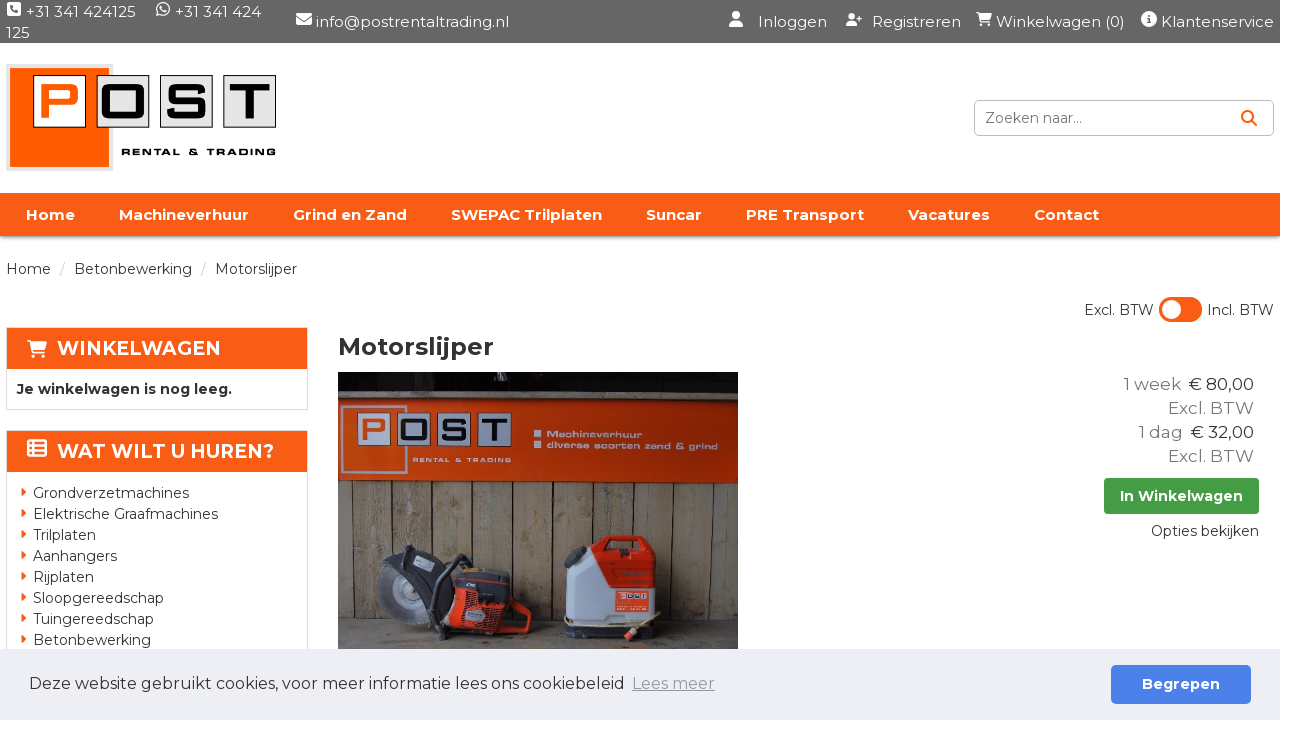

--- FILE ---
content_type: text/html; charset=utf-8
request_url: https://www.postrentaltrading.nl/motorslijper/
body_size: 16342
content:

<!DOCTYPE html>
<html lang="nl-NL">
<head>
    
                <!-- Google Tag Manager -->
                <script>(function(w,d,s,l,i){w[l]=w[l]||[];w[l].push({'gtm.start':
                new Date().getTime(),eventType:'gtm.js'});var f=d.getElementsByTagName(s)[0],
                j=d.createElement(s),dl=l!='dataLayer'?'&l='+l:'';j.async=true;j.src=
                'https://www.googletagmanager.com/gtm.js?id='+i+dl;f.parentNode.insertBefore(j,f);
                })(window,document,'script','dataLayer','GTM-56HKN72');</script>
                <!-- End Google Tag Manager -->
    
        <!--
        Powered by Rentpro - Rentpro helpt verhuurbedrijven met het opzetten en optimaliseren van succesvolle webwinkels. Het enige webwinkel pakket dat zich 100% richt op verhuurbedrijven.

        Meer weten? https://www.rentpro.nl

        Rentpro BV
        Industrieweg Oost 21
        6662 NE Elst (Gelderland)

        Bel ons:            024-3592594
        Stuur een email:    michael@rentpro.nl
        -->
    <meta charset="utf-8" />
    <meta name='viewport' content='width=device-width, maximum-scale=5.0, minimum-scale=1.0, initial-scale=1.0' />
    <meta name="referrer" content="no-referrer-when-downgrade">
            <title>Motorslijper Online Huren | Post Rental | Machineverhuur</title>

    
    <link href="/favicon.ico" rel="shortcut icon" type="image/x-icon" />
            <meta name="description" content="Motorslijper te huur met zijn door slijp capaciteiten tot 12,5 cm het stuk gereedschap voor elke stratenmaker die tegels of banden op maat moet maken. De bandenzaag te gebruiken samen met de waterdruk tank. Zo kan er stofloos gezaagd worden. " />

    
    <link href="/bundles/css?v=evjH4-KWc2IgIYQAOVPUIszQeXSSAbc7q70cu0yMx5Y1" rel="stylesheet"/>

    <script src="/bundles/modernizr?v=8R7xM-nhh0JS_2m8JnGPueoRmbg_rhRqXSi5KzS7duM1"></script>


        <script src="https://ajax.googleapis.com/ajax/libs/jquery/1.7.1/jquery.min.js"></script>

        <script src="https://ajax.googleapis.com/ajax/libs/jquery/3.2.1/jquery.min.js"></script>

        <script src="/Content/datepicker/js/jquery-ui-1.12.1.custom.min.js"></script>
        <link href="/Content/datepicker/css/ui-lightness/jquery-ui-1.12.1.custom.min.css" rel="stylesheet" />

        <script src="/Content/js/Datepicker.js?2"></script>

        <script src="/Company/_Template/js/main.js"></script>

        <script src="/Scripts/jquery.validate.min.js"></script>
        <script src="/Scripts/jquery.validate.unobtrusive.min.js"></script>
        <script src="/Scripts/jquery.unobtrusive-ajax.min.js"></script>

        <script src="/Content/lightbox/js/jquery.smooth-scroll.min.js"></script>



<meta name="google-site-verification" content="YXIFkrVEHBj9_HDFbFOf388BDjIz30bAx4wvzGsy_lY" /><link rel="preconnect" href="https://fonts.googleapis.com"><link rel="preconnect" href="https://fonts.gstatic.com" crossorigin><link href="https://fonts.googleapis.com/css2?family=Montserrat:ital,wght@0,100..900;1,100..900&display=swap" rel="stylesheet">






    <link rel="canonical" href="https://www.postrentaltrading.nl/motorslijper/" />
    <meta property="og:url" content="https://www.postrentaltrading.nl/product/125/motorslijper">
    <meta property="og:type" content="product" />
    <meta property="og:title" content="Motorslijper Online Huren | Post Rental | Machineverhuur" />
    <meta property="og:description" content="Motorslijper te huur met zijn door slijp capaciteiten tot 12,5 cm het stuk gereedschap voor elke stratenmaker die tegels of banden op maat moet maken. De bandenzaag te gebruiken samen met de waterdruk tank. Zo kan er stofloos gezaagd worden. " />
        <meta property="og:image" content="https://www.postrentaltrading.nl/Company/_Template/Pictures/Products/600x600/Motorslijper%20waterdruktank.jpg" />
    <meta property="og:site_name" content="www.postrentaltrading.nl">
    <meta property="article:author" content="Post Rental &amp; Trading">
    <meta property="twitter:card" content="summary_large_image">
    <link rel="stylesheet" href="/Content/lightbox/css/lightbox.min.css" type="text/css" media="screen" />
            <!-- Global site tag (gtag.js) - Google Analytics --><script async src="https://www.googletagmanager.com/gtag/js?id=UA-43782861-1"></script><script>  window.dataLayer = window.dataLayer || [];  function gtag(){dataLayer.push(arguments);}  gtag('js', new Date());  gtag('config', 'UA-43782861-1');</script>
    


        <script src="/Company/_Template/js/cookieconsent.min.js"></script>
        <script>
            window.addEventListener("load", function () {
            window.cookieconsent.initialise({
                "palette": {
                    "popup": {
                        "background": "#edeff5",
                            "text": "#838391"
                        },
                        "button": {
                        "background": "#4b81e8"
                        }
                },
                    "theme": "classic",
                    "type": "",
                "content": {
                    "message": "Deze website gebruikt cookies, voor meer informatie lees ons cookiebeleid",
                        "allow": "Accepteren",
                        "deny": "Weigeren",
                        "dismiss": "Begrepen",
                        "link": "Lees meer",
                        "href": "/content/index/cookies"
                    }
            })
            });
        </script>

</head>

<body class="nay-home">
    <div class="rp__wrap">
        

<script>$(function() {    $("#calculateButton").on( "click", function() {      calculate();    });});function calculate() {  var x = document.getElementById("lengthInput").value;  var y = document.getElementById("widthInput").value;  var z = document.getElementById("depthInput").value;  var xfloat = parseFloat(x);  var yfloat = parseFloat(y);  var zfloat = parseFloat(z);  if(!isNaN(xfloat) && !isNaN(yfloat) && !isNaN(zfloat)) {  	var result = xfloat * yfloat * zfloat;    var textResult = "U heeft " + result + " m³ nodig";    var el = document.getElementById("calculateResult").innerHTML = textResult;  } else {  	var el = document.getElementById("calculateResult").innerHTML = "U heeft ongeldige waardes ingevuld.";  }}</script>




        
                    <!-- Google Tag Manager (noscript) -->
                    <noscript><iframe src="https://www.googletagmanager.com/ns.html?id=GTM-56HKN72"
                    height="0" width="0" style="display:none;visibility:hidden"></iframe></noscript>
                    <!-- End Google Tag Manager (noscript) -->
        <text></text>
                                                    <div id="tripleBarHeader">
                

    <script>
        $(document).ready(function () {
            var scrollTop = 0;
            $(window).scroll(function () {
                scrollTop = $(window).scrollTop();
                $('.counter').html(scrollTop);
                if (scrollTop >= 300) {
                    $('.tbh-navBar-mobile').addClass('tbh-navBar-mobile-scrolled');
                    $('#accountManagementPopup').addClass('accountManagementPopup-scrolled');

                }
                else if (scrollTop < 5) {
                    $('.tbh-navBar-mobile').removeClass('tbh-navBar-mobile-scrolled');
                    $('#accountManagementPopup').removeClass('accountManagementPopup-scrolled');
                }
            });

        });
    </script>
    <div class="tripleBarHeader-content">
        <div class="tbh-topBar">
            <div class="container d-flex align-items-center">
                <div class="tbh-CompanyPhoneContainer">
                        <a class="tbh-phonenumber" href="tel:31341424125"><i class="fa-solid fa-square-phone bi bi-telephone lni lni-phone" aria-hidden="true"></i>&nbsp;+31 341 424125</a>
                                            <a class="tbh-whatsapp" href="https://wa.me/31341424125&text=Hallo%20ik%20heb%20een%20vraag."><i class="fa-brands fa-whatsapp bi bi-whatsapp lni lni-whatsapp" aria-hidden="true"></i>&nbsp;+31 341 424 125</a>
                </div>
                <div class="tbh-CompanyMailContainer ">
                        <div class="tbh-mail">
                            <i class="fa-solid fa-envelope bi bi-send lni lni-envelope" style="margin-left:10px;" aria-hidden="true"></i><a href="mailto:info@postrentaltrading.nl"> info@postrentaltrading.nl</a>
                        </div>
                </div>


                <div class="tbh-loginAccount">
                    <a href="/account/login"><i class="fa-solid fa-user bi bi-person lni lni-user" aria-hidden="true"></i> <span>Inloggen</span></a>
                    <a href="/account/register"><i class='fa-solid fa-user-plus bi bi-person-plus lni lni-user' aria-hidden='true'></i>Registreren</a>
                </div>
                <div class="tbh-shopcart">

                    <a class="tbh-shopcart-link" href="/shoppingcart/shopcart" style="text-decoration: none;">
                        <i class="fa-solid fa-shopping-cart " aria-hidden="true"></i>
                        Winkelwagen (0)
                    </a>

                </div>
                    <div class="tbh-CustomerService">
                        <i class="fa-solid fa-info-circle bi bi-info-circle lni lni-information" aria-hidden="true"></i>
                        <a href="/klantenservice">Klantenservice</a>
                    </div>
            </div>
        </div>
    </div>
    <div class="tbh-middleBar" style="">
        <div class="container d-flex align-items-center flex-column flex-lg-row">
            <div class="tbh-logo-container ">
                <a href="/" aria-label="naar homepage">
                    <picture><source srcset="/Company/_Template/imagesWebP/logo (1).webp" type="image/webp"
><img src="/Company/_Template/images/logo (1).png"
 alt="Post Rental & Trading Logo" class="tbh-logo"></picture>

                </a>
            </div>


            <div class="tbh-searchbar">
<form action="/search?SearchOrderBy=Relevance" class="d-flex align-items-center" method="post">                    <input type="search" name="SearchString" class="tbh-searchfield" aria-label="zoekbalk" placeholder="Zoeken naar..." onblur="this.placeholder = 'Zoeken naar...'" onfocus="this.placeholder = ''" />
                    <button type="submit" class="btn tbh-searchfieldsubmit" aria-label="Zoeken"><i class="fa-solid fa-magnifying-glass bi bi-search lni lni-search-alt" aria-hidden="true"></i></button>
</form>            </div>
        </div>
    </div>
    <div class="tbh-navBar">
        <div class="container">
            <ul class="tbh-nav-items">
                        <li><a href="https://www.postrentaltrading.nl/">Home</a></li>
                        <li><a href="/machineverhuur/">Machineverhuur</a></li>
                        <li><a href="/grind-zand/">Grind en Zand</a></li>
                        <li><a href="/swepac-trilplaat/">SWEPAC Trilplaten</a></li>
                        <li><a href="/suncar-elektrische-machines/">Suncar</a></li>
                        <li><a href="/pre-transport/">PRE Transport</a></li>
                        <li><a href="/vacatures/">Vacatures</a></li>
                        <li><a href="/contact">Contact</a></li>
            </ul>

        </div>
    </div>
    <div class="tbh-navBar-mobile">
        <div class="container">
            <a class="tbh-shopcart-link-mobile" href="/shoppingcart/shopcart" style="text-decoration: none;">
                <i class="fa-solid fa-shopping-cart " aria-hidden="true"></i>
                Winkelwagen (0)
            </a>
            <div style="position:relative;">
                <a href="#" class="col-sm-2  col-xs-2  bc-account" onclick="toggleAccountManagementPopup()" aria-label="account">
                    <i class="fa-solid fa-user bi bi-person lni lni-user tbh-accountButton" aria-hidden="true"></i>
                </a>
            </div>
            <div id="accountManagementPopup" style="display: none;">
                <a href="/account/login"><i class="fa-solid fa-user bi bi-person lni lni-user" aria-hidden="true"></i> <span style="margin-bottom:5px;display: inline-block;">Inloggen</span></a><br />
                <a href="/account/register"><span><i class='fa-solid fa-user-plus bi bi-person-plus lni lni-user' aria-hidden='true'></i>Registreren</span></a>
            </div>

            <div class="MobileContainer hidden-sm hidden-md hidden-lg">
                <div class="HamburgerMenuCross col-xs-2" id="collapseHide">
                    <i class="fa-solid fa-bars bi bi-list lni lni-menu" aria-hidden="true"></i>
                </div>
            </div>
        </div>
    </div>
    <div class="navbar-collapse collapse" style="clear: both; display:none!important;">
        <button class="flx" type="button" id="collapseHider" aria-label="sluiten" style="border: 2px solid #868585; background-color: transparent;position: absolute;right: 20px; top:20px;"><i class="fa-solid fa-times  bi bi-x-lg lni lni-close" style="width: 24px; height: 24px; color:#868585" aria-hidden="true"></i></button>
        <ul class="nav navbar-nav" style="margin-top: 45px">
                    <li><a href="https://www.postrentaltrading.nl/">Home</a></li>
                    <li><a href="/machineverhuur/">Machineverhuur</a></li>
                    <li><a href="/grind-zand/">Grind en Zand</a></li>
                    <li><a href="/swepac-trilplaat/">SWEPAC Trilplaten</a></li>
                    <li><a href="/suncar-elektrische-machines/">Suncar</a></li>
                    <li><a href="/pre-transport/">PRE Transport</a></li>
                    <li><a href="/vacatures/">Vacatures</a></li>
                    <li><a href="/contact">Contact</a></li>
        </ul>
    </div>
    <div style="clear:both;"></div>
    <script>
        function toggleAccountManagementPopup() {
            var x = document.getElementById("accountManagementPopup");
            if (x.style.display === "none") {
                x.style.display = "block";
            } else {
                x.style.display = "none";
            }
        }
    </script>



            </div>
                                                                                                                                                                                    <div id="page_content" class="page_content " style=" ">
                <div class="container ">

                        <div class="col-xs-12 px-0">
                            <div class="row">
        <ul class="breadcrumb col-xs-12 mx-0 my-2">
                            <li><a href="/">Home</a></li>
                                <li><a href="/betonbewerking/">Betonbewerking</a></li>
                        <li>Motorslijper</li>

        </ul>

                                        <div id="VATSwitch" class="col-xs-12">

    <div class="d-flex align-items-center justify-content-end">
        <span class="ToggleOff">Excl. BTW </span>
        <label class="switch m-2">
            <input type="checkbox" id="ShowVAT" >
            <span class="slider round"></span>
        </label>
        <span class="ToggleOn">Incl. BTW </span>
    </div>

                                        </div>
                            </div>
                        </div>



                            <aside class="col-lg-3 col-md-3 col-sm-12 pl-md-0 SideBarProductPage" style="clear: both;">
                                <div id="shopcartsummary" class="hidden-xs hidden-sm" style="margin-bottom:20px;">
                                    <div>
                                        
        <section class="shopcartSummaryv2">
            <div class="shopcartHeaderLeftMenu">
                <i class="fa-solid fa-shopping-cart bi bi-basket3 shoppingCartIcon" aria-hidden="true"></i>
                <div class="shopcartHeader">
                    <div class="cartTitle">
                        <a class="Headerlink" href="/shoppingcart/shopcart">Winkelwagen</a>
                    </div>
                </div>
            </div>
                    <div class="shopcartEmpty"><b>Je winkelwagen is nog leeg.</b></div>
        </section>

                                    </div>
                                    <div style="clear:both;"></div>
                                </div>

                                    <span id="categorymenu">

    <div class="shopcartcategories CategoryIndexList">
        <button id="toggleCatMenu" data-toggle="collapse" data-target="#category-collapse" class="CollapseCategories hidden-md hidden-lg">Bekijk Categorie&#235;n<i class="fa-solid fa-caret-down bi bi-caret-down-fill lni lni-chevron-down" style="float: right; color:#ccc; transition: transform 1s;" id="arrowToggleCatMenu"></i></button>

        <div id="category-collapse" class="collapse collapse-md">
                <div class="CategoryMenuHeader">
                        <a class="Headerlink" href=/>
                            <i class="fa-solid fa-list-alt bi bi-card-list lni lni-list leftMenulistItemIcon"></i>Wat wilt u huren?
                        </a>

                </div>
                            <ul class="CategoryMenu">
                        <li class="hasChildren ">
                            <span>
                                    <i class="fa-solid fa-caret-right bi bi-caret-right-fill lni lni-chevron-right MenuOutlines" aria-hidden="true"></i>
                                <a href="/grondverzetmachines/" class="novis">Grondverzetmachines</a>
                            </span>
                        </li>
                        <li class="">
                            <span>
                                    <i class="fa-solid fa-caret-right bi bi-caret-right-fill lni lni-chevron-right MenuOutlines" aria-hidden="true"></i>
                                <a href="/grondverzetmachines/elektrische-graafmachines/" class="novis">Elektrische Graafmachines</a>
                            </span>
                        </li>
                        <li class="">
                            <span>
                                    <i class="fa-solid fa-caret-right bi bi-caret-right-fill lni lni-chevron-right MenuOutlines" aria-hidden="true"></i>
                                <a href="/trilplaten/" class="novis">Trilplaten</a>
                            </span>
                        </li>
                        <li class="">
                            <span>
                                    <i class="fa-solid fa-caret-right bi bi-caret-right-fill lni lni-chevron-right MenuOutlines" aria-hidden="true"></i>
                                <a href="/aanhangers/" class="novis">Aanhangers</a>
                            </span>
                        </li>
                        <li class="">
                            <span>
                                    <i class="fa-solid fa-caret-right bi bi-caret-right-fill lni lni-chevron-right MenuOutlines" aria-hidden="true"></i>
                                <a href="/rijplaten/" class="novis">Rijplaten</a>
                            </span>
                        </li>
                        <li class="">
                            <span>
                                    <i class="fa-solid fa-caret-right bi bi-caret-right-fill lni lni-chevron-right MenuOutlines" aria-hidden="true"></i>
                                <a href="/sloopgereedschap/" class="novis">Sloopgereedschap</a>
                            </span>
                        </li>
                        <li class="">
                            <span>
                                    <i class="fa-solid fa-caret-right bi bi-caret-right-fill lni lni-chevron-right MenuOutlines" aria-hidden="true"></i>
                                <a href="/tuingereedschap/" class="novis">Tuingereedschap</a>
                            </span>
                        </li>
                        <li class="">
                            <span>
                                    <i class="fa-solid fa-caret-right bi bi-caret-right-fill lni lni-chevron-right MenuOutlines" aria-hidden="true"></i>
                                <a href="/betonbewerking/" class="novis">Betonbewerking</a>
                            </span>
                        </li>
                        <li class="">
                            <span>
                                    <i class="fa-solid fa-caret-right bi bi-caret-right-fill lni lni-chevron-right MenuOutlines" aria-hidden="true"></i>
                                <a href="/hoogwerkers/" class="novis">Hoogwerkers</a>
                            </span>
                        </li>
                        <li class="">
                            <span>
                                    <i class="fa-solid fa-caret-right bi bi-caret-right-fill lni lni-chevron-right MenuOutlines" aria-hidden="true"></i>
                                <a href="/stroomvoorzieningen/" class="novis">Stroomvoorzieningen</a>
                            </span>
                        </li>
                        <li class="">
                            <span>
                                    <i class="fa-solid fa-caret-right bi bi-caret-right-fill lni lni-chevron-right MenuOutlines" aria-hidden="true"></i>
                                <a href="/bouwplaatsinrichting/" class="novis">Bouwplaatsinrichting</a>
                            </span>
                        </li>
                        <li class="">
                            <span>
                                    <i class="fa-solid fa-caret-right bi bi-caret-right-fill lni lni-chevron-right MenuOutlines" aria-hidden="true"></i>
                                <a href="/reinigingsappratuur/" class="novis">Reinigingsapparatuur</a>
                            </span>
                        </li>
                        <li class="">
                            <span>
                                    <i class="fa-solid fa-caret-right bi bi-caret-right-fill lni lni-chevron-right MenuOutlines" aria-hidden="true"></i>
                                <a href="/verwarmen/" class="novis">Verwarmen</a>
                            </span>
                        </li>
                        <li class="">
                            <span>
                                    <i class="fa-solid fa-caret-right bi bi-caret-right-fill lni lni-chevron-right MenuOutlines" aria-hidden="true"></i>
                                <a href="/trilwalsen/" class="novis">Walsen</a>
                            </span>
                        </li>
                        <li class="">
                            <span>
                                    <i class="fa-solid fa-caret-right bi bi-caret-right-fill lni lni-chevron-right MenuOutlines" aria-hidden="true"></i>
                                <a href="/recycling/" class="novis">Recycling</a>
                            </span>
                        </li>
                        <li class="">
                            <span>
                                    <i class="fa-solid fa-caret-right bi bi-caret-right-fill lni lni-chevron-right MenuOutlines" aria-hidden="true"></i>
                                <a href="/trailers/" class="novis">Trailers</a>
                            </span>
                        </li>
                        <li class="hasChildren ">
                            <span>
                                    <i class="fa-solid fa-caret-right bi bi-caret-right-fill lni lni-chevron-right MenuOutlines" aria-hidden="true"></i>
                                <a href="/grind-zand/" class="novis">Grind &amp; Zand Kopen</a>
                            </span>
                        </li>
                        <li class="">
                            <span>
                                    <i class="fa-solid fa-caret-right bi bi-caret-right-fill lni lni-chevron-right MenuOutlines" aria-hidden="true"></i>
                                <a href="/suncar-elektrische-machines/" class="novis">Suncar Elektrische Machines</a>
                            </span>
                        </li>
                        <li class="hasChildren ">
                            <span>
                                    <i class="fa-solid fa-caret-right bi bi-caret-right-fill lni lni-chevron-right MenuOutlines" aria-hidden="true"></i>
                                <a href="/swepac-trilplaat/" class="novis">SWEPAC Trilplaten</a>
                            </span>
                        </li>
                        <li class="">
                            <span>
                                    <i class="fa-solid fa-caret-right bi bi-caret-right-fill lni lni-chevron-right MenuOutlines" aria-hidden="true"></i>
                                <a href="/shop/" class="novis">Shop</a>
                            </span>
                        </li>
                </ul>
        </div>
    </div>
    <script>
        $("#toggleCatMenu").click(function () {
            $("#arrowToggleCatMenu").toggleClass("rotate180");
        });
    </script>

                                    </span>

                            </aside>
                            <div class="" style="text-align: center;">
                                <div id="modal-loader" class="modal-loader" style="margin-top:30px; display:none;">
                                    <i class="fa-solid fa-spinner bi bi-arrow-clockwise lni lni-spinner loading" aria-hidden="true"></i>
                                    <span>Een moment geduld...</span>
                                </div>
                            </div>
                            <main id="mainContent" class="mainContent col-lg-9 col-md-9 col-sm-12 col-xs-12 pr-md-0">
                                


<script>
                        window.dataLayer = window.dataLayer || [];
                        window.dataLayer.push({ecommerce: null });
                        window.dataLayer.push({
                          "event": "view_item",
                          "ecommerce": {"currency":"EUR","value":"32.00","items":[{"item_id":"125","item_name":"Motorslijper","currency":"EUR","item_category":"Betonbewerking","price":"32.00"}]}});
                    </script>
    <script type="application/ld+json">
        {"@context":"https://schema.org/","@type":"Product","name":"Motorslijper","image":"https://www.postrentaltrading.nl/Company/_Template/Pictures/Products/600x600/Motorslijper waterdruktank.jpg","sku":"-","description":"Motorslijper te huur met zijn door slijp capaciteiten tot 12,5 cm het stuk gereedschap voor elke stratenmaker die tegels of banden op maat moet maken. De bandenzaag te gebruiken samen met de waterdruk tank. Zo kan er stofloos gezaagd worden. ","mpn":"125","brand":null,"review":null,"aggregateRating":null,"offers":{"@type":"Offer","url":"https://www.postrentaltrading.nl/motorslijper/","priceCurrency":"EUR","price":"32.00","priceValidUntil":"2027-01-22","itemCondition":"UsedCondition","availability":"https://schema.org/InStock","seller":{"@type":"Organization","name":""}},"FAQPageMicroData":null}
    </script>
    <script type="text/javascript">
        function updateProductSetQuantity(newQuantity) {
            // Get all elements that are part of the product set
            var productSetItems = document.querySelectorAll('[id^="product-set-item-amount-"]');
            productSetItems.forEach(function (item) {
                var baseAmount = parseInt(item.getAttribute('data-base-amount'));
                var updatedAmount = baseAmount * newQuantity;
                item.innerHTML = updatedAmount + 'x';
            });
        }
    </script>


<article class="rp__product">
        <header class="rp__product-heading rp__page-header">
            <h1 class="prdTitel">


                Motorslijper


            </h1>
        </header>
            <div class="productDetails col-xs-12 pl-0 px-xs-0">
            <div class="row">
                            <div class="col-xs-12 col-sm-8">
                <div id="rpCarousel" class="carousel slide" data-interval="false">
                    <div class="carousel-inner" role="listbox">
                        
                            <div class="item active">
                                <a id="lightboxLink_1057" data-imageid="1057" class="lightboxLinkProductImage" href="/Company/_Template/Pictures/Products/600x600/Motorslijper waterdruktank.jpg" data-lightbox="lightbox[products]" aria-label="lightbox">
                                    <picture><source srcset="/Company/_Template/Pictures/ProductsWebP/600x600/Motorslijper waterdruktank.webp" type="image/webp"
><img src="/Company/_Template/Pictures/Products/600x600/Motorslijper waterdruktank.jpg"
 title="Motorslijper" alt="Motorslijper Machineverhuur Post Rental" class="d-block w-100 1057" onclick="openLightbox(this)" data-imageid="lightboxLink_1057" loading="lazy"></picture>

                                </a>
                            </div>
                    </div>



                    <!-- Carousel Controls -->

                </div>
                <script src="https://code.jquery.com/jquery-3.6.4.min.js"></script>
                
                <script>
                $(document).ready(function () {
    var carousel = $("#rpCarousel").carousel();

    var thumbnails = $('.carousel-indicators li');
    var thumbnailGroup = $('.carousel-indicators');

    // Fixed number of thumbnails visible at a time
    var maxVisibleThumbnails =  3;

    thumbnails.on('click', function () {
        var index = $(this).index();
        carousel.carousel(index); // Navigate to the corresponding slide when a thumbnail is clicked
    });

    // Initial update to show the first 5 thumbnails
    updateThumbnails(0);

    // Update thumbnails based on the active index
    function updateThumbnails(activeIndex) {
        // Empty the thumbnail group
        thumbnailGroup.html('');

        // Calculate the range of thumbnails to display
        var totalThumbnails = thumbnails.length;
        var startIndex = Math.max(0, activeIndex - Math.floor(maxVisibleThumbnails / 2));
        var endIndex = Math.min(totalThumbnails - 1, startIndex + maxVisibleThumbnails - 1);

        // Adjust the range if there are fewer thumbnails than the maximum visible
        if (totalThumbnails < maxVisibleThumbnails) {
            startIndex = 0;
            endIndex = totalThumbnails - 1;
        } else {
            // Ensure there are always 5 thumbnails visible
            while (endIndex - startIndex + 1 < maxVisibleThumbnails) {
                if (endIndex < totalThumbnails - 1) {
                    endIndex++;
                } else if (startIndex > 0) {
                    startIndex--;
                }
            }
        }

        // Append the visible thumbnails
        for (var i = startIndex; i <= endIndex; i++) {
            var thumbnailClone = thumbnails.eq(i).clone();
            if (i === activeIndex) {
                thumbnailClone.addClass('active');
            }
            thumbnailGroup.append(thumbnailClone);
        }
    }

    // Update thumbnails on carousel slide event
    $('#rpCarousel').on('slid.bs.carousel', function (event) {
        var activeIndex = $(event.relatedTarget).index();
        updateThumbnails(activeIndex);
    });
});

                </script>
            </div>

                <div class="col-xs-12 col-sm-4 pull-right">
                        <div class="col-xs-6 col-md-12 pull-right text-right d-flex flex-column gap-2 mb-3 p-0 prdprijslist">
                                <input type="hidden" id="productamount-125" name="productamount" value="1" />
                                            <div class="rp__product-item-price">
                                                <div>
                                <div class="productprice_2days">
                                        <span class="text-muted">1 week&nbsp;</span>
                                    <span>
                                                <span content="EUR" class="price-currency">€</span>
        <span class="productPriceMargin price-display" content="80.00">80,00</span>

                                    </span>
                                </div>
                                    <div class="productprice_vat">
                                        <span class="text-muted">Excl. BTW </span>
                                    </div>
                            </div>
                                            <div>
                            <div class="productprice_1day">
                                    <span class="text-muted">1 dag&nbsp;</span>
                                <span>
                                            <span content="EUR" class="price-currency">€</span>
        <span class="productPriceMargin price-display" content="32.00">32,00</span>

                                </span>
                            </div>
                                <div class="productprice_vat">
                                    <span class="text-muted">Excl. BTW </span>
                                </div>
                        </div>
                </div>


                        </div>
                            <div class="col-xs-12 text-right" style="padding:0;">
        <a id="winkelwagenbutton-125" class="btn btn-primary text-bold" href="javascript:addToCart(125, &#39;false&#39;);" onclick="window.dataLayer = window.dataLayer || [];                        window.dataLayer.push({ecommerce: null });                        window.dataLayer.push({                          'event': 'add_to_cart',                          'ecommerce': {'currency':'EUR','value':'32.00','items':[{'item_id':'125','item_name':'Motorslijper','currency':'EUR','item_category':'Betonbewerking','price':'32.00'}]}});;">In Winkelwagen</a>
                            </div>
                                                <div class="col-xs-12" style="text-align: right;padding: 0;margin-top:10px;">
            <span style="display: block;line-height: 15px;">
                <a href="#options" class="prdctoptions">
                    Opties bekijken
                </a>
            </span>
        </div>
                </div>
            </div>

            <div class="productInfo product-property col-lg-12 col-xs-12 col-sm-12" style="padding:0">
                <div class="display-label">
                    <p style="color:#ffffff">Producteigenschappen</p>
                </div>
                <div class="product-properties">
                        <div class="col-xs-12">
                                    <div class="col-lg-12 col-md-12 col-sm-12 col-xs-12">
                                        <div class="col-xs-6 ProductPropertyName ProductPropertyNamev2">
                                            Gewicht
                                        </div>

                                        <div class="col-xs-6 ProductPropertyValue">
9.8 KG                                        </div>
                                    </div>
                                    <div class="col-lg-12 col-md-12 col-sm-12 col-xs-12">
                                        <div class="col-xs-6 ProductPropertyName ProductPropertyNamev2">
                                            Vermogen
                                        </div>

                                        <div class="col-xs-6 ProductPropertyValue">
3.7 kW                                        </div>
                                    </div>
                                    <div class="col-lg-12 col-md-12 col-sm-12 col-xs-12">
                                        <div class="col-xs-6 ProductPropertyName ProductPropertyNamev2">
                                            Brandstof
                                        </div>

                                        <div class="col-xs-6 ProductPropertyValue">
2-takt (Aspen)                                        </div>
                                    </div>
                        </div>
                        <div class="col-xs-12">
                                    <div class="col-lg-12 col-md-12 col-sm-12 col-xs-12">
                                        <div class="col-xs-6 ProductPropertyName ProductPropertyNamev2">
                                            Bladslijtagekosten
                                        </div>

                                        <div class="col-xs-6 ProductPropertyValue">
€13,50 per 1 mm                                        </div>
                                    </div>
                                    <div class="col-lg-12 col-md-12 col-sm-12 col-xs-12">
                                        <div class="col-xs-6 ProductPropertyName ProductPropertyNamev2">
                                            Zaagdiepte
                                        </div>

                                        <div class="col-xs-6 ProductPropertyValue">
125 mm                                        </div>
                                    </div>
                        </div>
                </div>
            </div>
        <div class="productInfo product-description col-lg-12 col-xs-12 col-sm-12" style="padding:0">
            <div class="display-label">
                <p style="color:#ffffff">Omschrijving</p>
            </div>
            <div class="dec col-lg-12 col-xs-12">
                <h2><strong>Motorslijper</strong></h2>
<p>Draagbare machine voor slijp of zaagwerkzaamheden in asfalt en beton. Geschikt voor het doorslijpen van troittoirbanden, rioolbuizen, of het bijslijpen van raam,- en deuropeningen.</p>
<p>Met een zaagdiepte van 12,5 cm is dit een handzame machine met een grote capaciteit. De motorslijper is uitgerust met een wateraansluiting Gardena. Hierdoor is nat slijpen een fluitje van een cent. Op de motorslijper zit een kraantje om de toevoer van het water te reguleren. Is er geen watersluiting voor handen op de locatie waar gezaagd moet worden, huur dan een waterdruktank erbij. Zo kan er altijd nat gezaagd worden wat ten goede komt van het zaagblad. De slijtagekosten zullen hierdoor vele malen lager uitvallen.&nbsp;</p>
<p>Persoonlijke beschermings middel:&nbsp;</p>
<p>- oorkappen</p>
<p>- veiligheidsbril&nbsp;</p>
<p>- werkhandschoenen</p>
<p><strong><strong>Al onze prijzen zijn excl. 21% BTW, verzekering, brandstof, slijpkosten, reinigingskosten, transport, accessoires en diverse toebehoren.&nbsp;</strong></strong></p>
            </div>
        </div>
        <div style="clear:both"></div>
        <div class="productInfo product-option col-lg-12 col-sm-12 col-xs-12" style="padding:0">
                <a name="options"></a>
                <div class="display-label">
                    <p style="color:#ffffff">Extra Productopties</p>
                </div>




        <div class="row category_product">
            <h3 class="hidden-sm hidden-md hidden-lg col-xs-12">
                <a href="/waterdruktank-accu/" class="UnderlineLink1">Waterdruktank</a>
            </h3>
            <div class="col-lg-3 col-md-3 col-sm-6 col-xs-6 text-center">
                <a href="/waterdruktank-accu/">
<picture><source srcset="/Company/_Template/Pictures/ProductsWebP/100x100/Motorslijper waterdruktank.webp" type="image/webp"
><img src="/Company/_Template/Pictures/Products/100x100/Motorslijper waterdruktank.jpg"
 title="Waterdruktank" alt="Waterdruktank" loading="lazy"></picture>
                                            <span class="hidden-xs hidden-sm col-md-12" style="padding:0;display:block;margin-top:5px;text-decoration: underline;">meer informatie</span>
                </a>
            </div>
            <div class=" col-lg-3 col-md-3 col-sm-6 col-xs-6 pull-right">
                <div class="col-xs-12 text-right" style=" border: 0px;padding:0">
                                <p class="productprice_2days">

                                        <span class="text-muted">1 week</span>
                                    <span>
                                                <span content="EUR" class="price-currency">€</span>
        <span class="price-display" content="27.50">27,50</span>

                                    </span>
                                </p>
                            <p class="productprice_1day">
                                    <span class="text-muted">1 dag</span>
                                <span>
                                            <span content="EUR" class="price-currency">€</span>
        <span class="price-display" content="11.00">11,00</span>

                                </span>
                            </p>
                                    </div>

                                    <div class="col-xs-12 text-right" style=" padding:0">

                                <a class="btn btn-primary" href="javascript:addToCart(128, &#39;false&#39;);" onclick="window.dataLayer = window.dataLayer || [];                        window.dataLayer.push({ecommerce: null });                        window.dataLayer.push({                          'event': 'add_to_cart',                          'ecommerce': {'currency':'EUR','value':'11.00','items':[{'item_id':'128','item_name':'Waterdruktank','currency':'EUR','item_category':'Betonbewerking','price':'11.00'}]}});;">
                                    In Winkelwagen
                                </a>
                    </div>

            </div>
            <div class=" col-lg-6 col-md-6 col-sm-12 col-xs-12">
                <h3 class="hidden-xs col-sm-12" style="padding:0"><a href="/waterdruktank-accu/">Waterdruktank</a></h3>


                <div class="col-xs-12 description" style="padding:0">
                            Aangedreven door accu&#39;s
Inhoud 15 liter
Waterslang aansluiting: Gardena 


                </div>
                    <div class="col-xs-12 hidden-md hidden-lg" style="padding:0"><a href="/waterdruktank-accu/" style="padding:0;display:block;margin-top:5px;">meer informatie</a></div>

            </div>

        </div>

<script>
    var modal;
    var pop;

    function showsPopup(id) {
        pop = $("#popupShoppingcart" + id);
        modal = pop.parent();
        modal.show();
    }

    function closesPopup(id) {
        pop = $("#popupShoppingcart" + id);
        modal = pop.parent();
        modal.hide();
    }

    function popUpCallback(id) {
        $("#modal-loader-" + id).hide();
        $("#toshoppingcart-" + id).show();
    }

    $('.modal').click(function (e) {
        if (pop !== undefined && pop !== null) {
            var id = pop.attr('id');
            if (e.target.id != id && $(e.target).parents('#' + id).length == 0 && pop.is(":visible")) {
                modal.hide();
            }
        }
    });
</script>
        </div>
        </div>
</article>


<script src="/Content/lightbox/js/lightbox.js"></script>
<!--script src="~/Content/js/glass.js?ver=1.3.2"></!--script>-->
<!--script src="~/Content/js/glassSettings.js"></!--script>-->

<script>
    var lis = document.getElementsByClassName("subImagesListItem");
    var listSize = null;
    var visibleSubimages; //count start at 0
    listSize = lis.length;

    function NumberOfSubImagesShown()
    {
        if($(window).width() < 992)
        {
            visibleSubimages = 1; //two images
            for (var i = 0; i < listSize; i++) {
                if (i > visibleSubimages) {
                    $("#" + lis[i].childNodes[1].id).parent().hide();
                }
                else
                {
                    $("#" + lis[i].childNodes[1].id).parent().show();
                }
            }
        }
        else
        {
            visibleSubimages = 2; //three images
            for (var i = 0; i < listSize; i++) {
                if (i > visibleSubimages) {
                    $("#" + lis[i].childNodes[1].id).parent().hide();
                }
                else
                {
                    $("#" + lis[i].childNodes[1].id).parent().show();
                }
            }
        }
    }

    function NumberOfSubImagesShownOnResize(){
        for (var i = 0; i < listSize; i++) {
            if(lis[i].childNodes[1].id == $("#mainImage").attr("class").substring($("#mainImage").attr("class").lastIndexOf(" ") + 1))
            {
                if($(window).width() < 992)
                {
                    if(i == 0)
                    {
                        $("#" + lis[i+2].childNodes[1].id).parent().hide();
                        break;
                    }
                    else if(i == (listSize - 1))
                    {
                        $("#" + lis[i-2].childNodes[1].id).parent().hide();
                        break;
                    }
                    else
                    {
                        for (var j = 0; j < listSize; j++) {
                            if($("#" + lis[j].childNodes[1].id).parent().is(":visible"))
                            {
                                var first = lis[j].childNodes[1].id;
                                var second = lis[j + 1].childNodes[1].id;
                                var third = lis[j + 2].childNodes[1].id;

                                if(lis[i].childNodes[1].id == first || lis[i].childNodes[1].id == second)
                                {
                                    $("#" + third).parent().hide();
                                    break;
                                }
                                else if (lis[i].childNodes[1].id == third)
                                {
                                    $("#" + first).parent().hide();
                                    break;
                                }
                            }
                        }
                    }
                }
                else
                {
                    if(i == 0)
                    {
                        $("#" + lis[i+2].childNodes[1].id).parent().show();
                        break;
                    }
                    else if(i == (listSize - 1))
                    {
                        $("#" + lis[i-2].childNodes[1].id).parent().show();
                        break;
                    }
                    else
                    {
                        for (var j = 0; j < listSize; j++) {
                            if($("#" + lis[j].childNodes[1].id).parent().is(":visible"))
                            {
                                var first = lis[j].childNodes[1].id;
                                var second = lis[j + 1].childNodes[1].id;
                                var third = lis[j + 2].childNodes[1].id;

                                if(lis[i].childNodes[1].id == first || lis[i].childNodes[1].id == second)
                                {
                                    $("#" + third).parent().show();
                                    break;
                                }
                                else if (lis[i].childNodes[1].id == third)
                                {
                                    $("#" + first).parent().show();
                                    break;
                                }
                            }
                        }
                    }
                }
            }
        }
    }

    //if possible place in css
    function ImageDisplaySmall()
    {
        if($(window).width() < 1200)
        {
            $(".subImagesListItem").css({"float":"left",
                "margin-top": "15px",
                "margin-right": "5px"});
            if($(window).width() < 360)
            {
                $(".subImagesListItem").css({"width":"83px",
                    "height":"83px"})
            }
            else if($(window).width() < 480)
            {
                $(".subImagesListItem").css({"width":"90px",
                    "height":"90px"})
            }
            else if($(window).width() < 768)
            {
                $(".subImagesListItem").css({"width":"90px",
                    "height":"90px"})
            }
            else
            {
                $(".subImagesListItem").css({"width":"90px",
                    "height":"90px"})
            }
        }
        else
        {
            $(".subImagesListItem").css({"float":"none",
                "width":"97px",
                "height":"97px",
                "margin-top":"0px",
                "margin-bottom": "5px"})
        }
    }

    $(document).ready(function () {
        //If Images count less than 3 show old display
        if(1 > 3)
        {
            NumberOfSubImagesShown();
        }
        else
        {
            ImageDisplaySmall();
        }
    });

    $(window).resize(function(){
        //If Images count less than 3 resize like old display
        if(1 > 3)
        {
            NumberOfSubImagesShownOnResize();
        }
        else
        {
            ImageDisplaySmall();
        }
    });
</script>

<script>
    var modal;
    var pop;

    function showPopup() {
        pop = $("#popupShoppingcart");
        modal = pop.parent();
        modal.show();
    }

    function closePopup() {
        pop = $("#popupShoppingcart");
        modal = pop.parent();
        modal.hide();
    }

    function popUpCallback(id) {
        $("#modal-loader-" + id).hide();
        $("#toshoppingcart-" + id).show();
    }

    $('.modal').click(function (e) {
        if (pop !== undefined && pop !== null) {
            var id = pop.attr('id');
            if (e.target.id != id && $(e.target).parents('#' + id).length == 0 && pop.is(":visible")) {
                modal.hide();
            }
        }
    });

    $(function () {
        setTimeout(function () {
            var hiddenFieldInput = $('#hiddenAntiBotInput');
            if (hiddenFieldInput.val() === "") {
                hiddenFieldInput.val("realUser");
            }
        }, 1000);
    })
</script>




























                            </main>
                </div>
            </div>

        <footer id="page_footer" class="page_footer" >
                <div class="container" >
                    
    <div class="RenticFooter">
        <div class="col-lg-4 col-md-4 col-sm-6 col-xs-12 footerLogo">
                <p>Contact</p>
            <a href=/>
                <picture><source srcset="/Company/_Template/imagesWebP/footerlogo.webp" type="image/webp"
><img src="/Company/_Template/images/footerlogo.png"
 alt="Post Rental & Trading Logo"></picture>

            </a>

            <div class="RenticFooterItems RenticFooterAdress">
                <span>Harderwijkerweg 266</span>
                <span> 3845 LD  Harderwijk</span>
                <span class="RenticFooterBold"><a href="tel:31341424125"><i class="fa-solid fa-square-phone bi bi-telephone lni lni-phone"></i>+31 341 424125</a></span>
                <span class="RenticFooterBold"><a href="mailto:info@postrentaltrading.nl"><i class="fa-solid fa-square-envelope bi bi-send lni lni-envelope"></i>info@postrentaltrading.nl</a></span>
            </div>


        </div>
            <div class="col-lg-2 col-md-3 col-sm-6 RenticFooterItems">
                <ul>
                        <p>Links</p>
                                            <li><a href="/overons">Over ons</a></li>
                        <li><a href="https://www.trucks.nl/bedrijvengids/post-rental-trading">Used Sales</a></li>
                        <li><a href="/materieelverhuur/">Materieelverhuur</a></li>
                        <li><a href="/blog">Nieuws</a></li>
                </ul>
            </div>
            <div class="col-lg-2 col-md-3 col-sm-6 RenticFooterItems">
                <ul>
                        <p>Shop</p>
                                            <li><a href="/voorwaarden">Algemene voorwaarden</a></li>
                        <li><a href="/privacy-cookies/">Privacy &amp; Cookies</a></li>
                </ul>
            </div>
            <div class="col-lg-2 col-md-3 col-sm-6 RenticFooterItems">
                <ul>
                        <p>Service</p>
                                            <li><a href="/klantenservice">Klantenservice</a></li>
                        <li><a href="/contact">Contact</a></li>
                </ul>
            </div>
        <div class="col-lg-2 col-md-4 col-sm-4 RenticFooterItems RenticSocialIcons RenticPaymentTypes">
                <p>Social</p>
                            <menu class="social-media-container">
                        <li>
                            <a href="https://www.facebook.com/postrentaltrading/" target="_blank" rel="noopener" title="Facebook" aria-label="facebook">
                                <i class="fa-brands fa-facebook bi bi-facebook lni lni-facebook-oval"></i><span class="sr-only visually-hidden">facebook</span>
                            </a>
                        </li>
                                                                                    <li>
                            <a href="https://www.linkedin.com/company/2429940/admin/" target="_blank" rel="noopener" title="Linked In" aria-label="linkedin">
                                <i class="fa-brands fa-linkedin bi bi-linkedin lni lni-linkedin-original"></i><span class="sr-only visually-hidden">linkedin</span>
                            </a>
                        </li>
                                            <li>
                            <a href="https://www.instagram.com/postrentaltrading/" target="_blank" rel="noopener" title="Instagram" aria-label="instagram">
                                <i class="fa-brands fa-instagram bi bi-instagram lni lni-instagram-original"></i><span class="sr-only visually-hidden">instagram</span>
                            </a>
                        </li>
                                                        </menu>


        </div>
    </div>

                </div>
        </footer>


                
        <div id="page_copyright" class="rp__footer__credit">
            <div class="container">
                <div class="row align-items-center">
                            <a href="https://www.rentpro.nl" target="_blank" rel="noopener" class="col-lg-4 col-md-4 col-sm-6 col-xs-6" style="text-align: left;display: block !important;">
                                    <picture>
                                        <source srcset="/Content/images/Logo/poweredby.webp" type="image/webp">
                                        <source srcset="/Content/images/Logo/poweredby.png" type="image/png">
                                        <img loading="lazy" width="108" height="31" src="/Content/images/Logo/poweredby.png" alt="Powered by Rentpro" style="display: block !important;">
                                    </picture>
                            </a>
                        <b class="col-lg-4 col-md-4 hidden-sm hidden-xs copyrightbartext" style="font-weight:normal; text-align:center; line-height: 30px;color:#333">
                            © 2026 - Post Rental &amp; Trading                        </b>
                        <b class="hidden-lg hidden-md col-sm-6 col-xs-6 copyrightbartext " style="font-weight:normal; text-align:right; line-height: 24px;color:#333;  overflow:hidden; text-overflow:ellipsis;">© 2026 - Post Rental &amp; Trading</b>
                            <div class="col-lg-4 col-sm-12 col-xs-12 col-md-4" style="text-align: right;padding-top: 2px;">
                                <menu class="rp__footer__credit-social list-unstyled flx flx-y-end ml-auto">
                                        <li>
                                            <a href="https://www.facebook.com/postrentaltrading/" target="_blank" rel="noopener" title="Facebook" aria-label="facebook">
                                                <i class="fa-brands fa-facebook bi bi-facebook lni lni-facebook-oval" aria-hidden="true"></i>
                                            </a>
                                        </li>
                                                                                                                <li>
                                            <a href="https://www.linkedin.com/company/2429940/admin/" target="_blank" rel="noopener" title="Linked In" aria-label="linkedin">
                                                <i class="fa-brands fa-linkedin-in bi bi-linkedin lni lni-linkedin-original" aria-hidden="true"></i>
                                            </a>
                                        </li>
                                                                                                                <li>
                                            <a href="https://www.instagram.com/postrentaltrading/" target="_blank" rel="noopener" title="Instagram" aria-label="instagram">
                                                <i class="fa-brands fa-instagram bi bi-instagram lni lni-instagram-original" aria-hidden="true"></i>
                                            </a>
                                        </li>
                                                                                                        </menu>
                            </div>
                </div>
            </div>
        </div>
    </div>


        <script src="https://cdn.jsdelivr.net/npm/bootstrap@3.3.7/dist/js/bootstrap.min.js"></script>

                






    <script>

        var jsLanguageURLPrefix = "";

        function addToCart(productid, ajax, callback) {

            if (ajax == "true") {
                addToCartAjax(productid, callback);
            }
            else {
                addToCartStandard(productid);
            }
        }

        $(document).ajaxComplete(function (event, xhr, settings) {
            if (settings.url == "/shoppingcart/AddToCartAjax") {
                $.ajax({
                    cache: false,
                    url: "/shoppingcart/ShopCartHeader",
                    success: function (data) {
                        $("#shopcartheader").html(data);
                    }
                })
            }
        });

        $("#ShowVAT").on("change", function () {
            var expire = new Date();
            expire.setDate(expire.getDate() + 1);
            document.cookie = "VATCookieSwitch=" + document.getElementById('ShowVAT').checked + ";" + "expires=" + expire.toGMTString() + "; path=/" + ";";
            window.location.reload();
        })

        function addToCartAjax(productid, callback) {
            var PCode = $("#prdCode-" + productid).val();
            var PAmount = 1;
            if ($("#productamount-" + productid).val() != undefined) {
                PAmount = $("#productamount-" + productid).val();
            }
            var Ppackage = 0;
            if ($('#productPackageSelector').length) {
                Ppackage = $('#productPackageSelector').find("option:selected").val()
            }

            $.ajax({
                cache: false,
                url: jsLanguageURLPrefix +"/shoppingcart/AddToCartAjax",
                type: "POST",
                data: {
                    id: productid,
                    prdCode: PCode,
                    amount: PAmount,
                    packageId: Ppackage,
                },
                success: function (data) {
                    callback(productid);
                    $("#shopcartsummary").html(data[1]);
                    $(".bc-amount-shopcart").html(data[3]);
                    $('#winkelwagenbutton-' + productid).removeClass('btn btn-primary').addClass('AddedToShopcart btn btn-success');
                    document.getElementById('winkelwagenbutton-' + productid).textContent = 'Toegevoegd';
                }
            })
        }

        function addToCartStandard(productid) {
            var PCode = $("#prdCode-" + productid).val();
            var PAmount = $("#amountList-" + productid + " :selected").val();
            if (PAmount == undefined)
                PAmount = $("#productamount-" + productid).val();
            var Ppackage = 0;
            if ($('#productPackageSelector').length) {
                Ppackage = $('#productPackageSelector').find("option:selected").val()
            }

            $.ajax({
                cache: false,
                url: jsLanguageURLPrefix + "/shoppingcart/AddToCartJavascript",
                type: "POST",
                data: {
                    id: productid,
                    prdCode: PCode,
                    amount: PAmount,
                    packageId: Ppackage,
                },
                success: function (data) {
                    window.location.href = "/shoppingcart/shopcart";
                }
            })
        }

        // <![CDATA[
        function observeRpTrigger() {
            const rpTriggers = document.querySelectorAll('.rp__trigger');
            const observer = new IntersectionObserver(entries => {
                entries.forEach(entry => {
                    if (entry.isIntersecting) {
                        entry.target.classList.add('triggered');
                    } else {
                        entry.target.classList.remove('triggered');
                    }
                });
            });
            rpTriggers.forEach(rpTrigger => observer.observe(rpTrigger));
        }
        observeRpTrigger();
	    // ]]>

        // Lazy loading implementation using Intersection Observer API
        const lazyBackgroundImages = document.querySelectorAll('.rp__intro-image');
        const lazyLoad = (image) => {
            const observer = new IntersectionObserver((entries) => {
                entries.forEach((entry) => {
                    const backgroundImage = entry.target;
                    const innerWidth = window.innerWidth;
                    if (entry.isIntersecting) {
                        if (innerWidth > 576) {
                            backgroundImage.style.backgroundImage = `url(${backgroundImage.dataset.d})`;
                        }
                        else {
                            backgroundImage.style.backgroundImage = `url(${backgroundImage.dataset.m})`;
                        }
                        backgroundImage.classList.add('lazy-loaded');
                        observer.unobserve(backgroundImage);
                    }
                });
            });

            observer.observe(image);
        };

        lazyBackgroundImages.forEach((lazyBackgroundImage) => {
            lazyLoad(lazyBackgroundImage);
        });
    </script>

</body>
</html>


--- FILE ---
content_type: application/javascript
request_url: https://www.postrentaltrading.nl/Company/_Template/js/cookieconsent.min.js
body_size: 7466
content:
!function(e){if(!e.hasInitialised){var t={escapeRegExp:function(e){return e.replace(/[\-\[\]\/\{\}\(\)\*\+\?\.\\\^\$\|]/g,"\\$&")},hasClass:function(e,t){var i=" ";return 1===e.nodeType&&(i+e.className+i).replace(/[\n\t]/g,i).indexOf(i+t+i)>=0},addClass:function(e,t){e.className+=" "+t},removeClass:function(e,t){var i=new RegExp("\\b"+this.escapeRegExp(t)+"\\b");e.className=e.className.replace(i,"")},interpolateString:function(e,t){var i=/{{([a-z][a-z0-9\-_]*)}}/gi;return e.replace(i,function(e){return t(arguments[1])||""})},getCookie:function(e){var t="; "+document.cookie,i=t.split("; "+e+"=");return 2!=i.length?void 0:i.pop().split(";").shift()},setCookie:function(e,t,i,n,o){var s=new Date;s.setDate(s.getDate()+(i||365));var r=[e+"="+t,"expires="+s.toUTCString(),"path="+(o||"/")];n&&r.push("domain="+n),document.cookie=r.join(";")},deepExtend:function(e,t){for(var i in t)t.hasOwnProperty(i)&&(i in e&&this.isPlainObject(e[i])&&this.isPlainObject(t[i])?this.deepExtend(e[i],t[i]):e[i]=t[i]);return e},throttle:function(e,t){var i=!1;return function(){i||(e.apply(this,arguments),i=!0,setTimeout(function(){i=!1},t))}},hash:function(e){var t,i,n,o=0;if(0===e.length)return o;for(t=0,n=e.length;t<n;++t)i=e.charCodeAt(t),o=(o<<5)-o+i,o|=0;return o},normaliseHex:function(e){return"#"==e[0]&&(e=e.substr(1)),3==e.length&&(e=e[0]+e[0]+e[1]+e[1]+e[2]+e[2]),e},getContrast:function(e){e=this.normaliseHex(e);var t=parseInt(e.substr(0,2),16),i=parseInt(e.substr(2,2),16),n=parseInt(e.substr(4,2),16),o=(299*t+587*i+114*n)/1e3;return o>=128?"#000":"#fff"},getLuminance:function(e){var t=parseInt(this.normaliseHex(e),16),i=38,n=(t>>16)+i,o=(t>>8&255)+i,s=(255&t)+i,r=(16777216+65536*(n<255?n<1?0:n:255)+256*(o<255?o<1?0:o:255)+(s<255?s<1?0:s:255)).toString(16).slice(1);return"#"+r},isMobile:function(){return/Android|webOS|iPhone|iPad|iPod|BlackBerry|IEMobile|Opera Mini/i.test(navigator.userAgent)},isPlainObject:function(e){return"object"==typeof e&&null!==e&&e.constructor==Object}};e.status={deny:"deny",allow:"allow",dismiss:"dismiss"},e.transitionEnd=function(){var e=document.createElement("div"),t={t:"transitionend",OT:"oTransitionEnd",msT:"MSTransitionEnd",MozT:"transitionend",WebkitT:"webkitTransitionEnd"};for(var i in t)if(t.hasOwnProperty(i)&&"undefined"!=typeof e.style[i+"ransition"])return t[i];return""}(),e.hasTransition=!!e.transitionEnd;var i=Object.keys(e.status).map(t.escapeRegExp);e.customStyles={},e.Popup=function(){function n(){this.initialise.apply(this,arguments)}function o(e){this.openingTimeout=null,t.removeClass(e,"cc-invisible")}function s(t){t.style.display="none",t.removeEventListener(e.transitionEnd,this.afterTransition),this.afterTransition=null}function r(){var t=this.options.onInitialise.bind(this);if(!window.navigator.cookieEnabled)return t(e.status.deny),!0;if(window.CookiesOK||window.navigator.CookiesOK)return t(e.status.allow),!0;var i=Object.keys(e.status),n=this.getStatus(),o=i.indexOf(n)>=0;return o&&t(n),o}function a(){var e=this.options.position.split("-"),t=[];return e.forEach(function(e){t.push("cc-"+e)}),t}function c(){var e=this.options,i="top"==e.position||"bottom"==e.position?"banner":"floating";t.isMobile()&&(i="floating");var n=["cc-"+i,"cc-type-"+e.type,"cc-theme-"+e.theme];e["static"]&&n.push("cc-static"),n.push.apply(n,a.call(this));p.call(this,this.options.palette);return this.customStyleSelector&&n.push(this.customStyleSelector),n}function l(){var e={},i=this.options;i.showLink||(i.elements.link="",i.elements.messagelink=i.elements.message),Object.keys(i.elements).forEach(function(n){e[n]=t.interpolateString(i.elements[n],function(e){var t=i.content[e];return e&&"string"==typeof t&&t.length?t:""})});var n=i.compliance[i.type];n||(n=i.compliance.info),e.compliance=t.interpolateString(n,function(t){return e[t]});var o=i.layouts[i.layout];return o||(o=i.layouts.basic),t.interpolateString(o,function(t){return e[t]})}function u(i){var n=this.options,o=document.createElement("div"),s=n.container&&1===n.container.nodeType?n.container:document.body;o.innerHTML=i;var r=o.children[0];return r.style.display="none",t.hasClass(r,"cc-window")&&e.hasTransition&&t.addClass(r,"cc-invisible"),this.onButtonClick=h.bind(this),r.addEventListener("click",this.onButtonClick),n.autoAttach&&(s.firstChild?s.insertBefore(r,s.firstChild):s.appendChild(r)),r}function h(n){var o=n.target;if(t.hasClass(o,"cc-btn")){var s=o.className.match(new RegExp("\\bcc-("+i.join("|")+")\\b")),r=s&&s[1]||!1;r&&(this.setStatus(r),this.close(!0))}t.hasClass(o,"cc-close")&&(this.setStatus(e.status.dismiss),this.close(!0)),t.hasClass(o,"cc-revoke")&&this.revokeChoice()}function p(e){var i=t.hash(JSON.stringify(e)),n="cc-color-override-"+i,o=t.isPlainObject(e);return this.customStyleSelector=o?n:null,o&&d(i,e,"."+n),o}function d(i,n,o){if(e.customStyles[i])return void++e.customStyles[i].references;var s={},r=n.popup,a=n.button,c=n.highlight;r&&(r.text=r.text?r.text:t.getContrast(r.background),r.link=r.link?r.link:r.text,s[o+".cc-window"]=["color: "+r.text,"background-color: "+r.background],s[o+".cc-revoke"]=["color: "+r.text,"background-color: "+r.background],s[o+" .cc-link,"+o+" .cc-link:active,"+o+" .cc-link:visited"]=["color: "+r.link],a&&(a.text=a.text?a.text:t.getContrast(a.background),a.border=a.border?a.border:"transparent",s[o+" .cc-btn"]=["color: "+a.text,"border-color: "+a.border,"background-color: "+a.background],"transparent"!=a.background&&(s[o+" .cc-btn:hover, "+o+" .cc-btn:focus"]=["background-color: "+v(a.background)]),c?(c.text=c.text?c.text:t.getContrast(c.background),c.border=c.border?c.border:"transparent",s[o+" .cc-highlight .cc-btn:first-child"]=["color: "+c.text,"border-color: "+c.border,"background-color: "+c.background]):s[o+" .cc-highlight .cc-btn:first-child"]=["color: "+r.text]));var l=document.createElement("style");document.head.appendChild(l),e.customStyles[i]={references:1,element:l.sheet};var u=-1;for(var h in s)s.hasOwnProperty(h)&&l.sheet.insertRule(h+"{"+s[h].join(";")+"}",++u)}function v(e){return e=t.normaliseHex(e),"000000"==e?"#222":t.getLuminance(e)}function f(i){if(t.isPlainObject(i)){var n=t.hash(JSON.stringify(i)),o=e.customStyles[n];if(o&&!--o.references){var s=o.element.ownerNode;s&&s.parentNode&&s.parentNode.removeChild(s),e.customStyles[n]=null}}}function m(e,t){for(var i=0,n=e.length;i<n;++i){var o=e[i];if(o instanceof RegExp&&o.test(t)||"string"==typeof o&&o.length&&o===t)return!0}return!1}function b(){var t=this.setStatus.bind(this),i=this.options.dismissOnTimeout;"number"==typeof i&&i>=0&&(this.dismissTimeout=window.setTimeout(function(){t(e.status.dismiss)},Math.floor(i)));var n=this.options.dismissOnScroll;if("number"==typeof n&&n>=0){var o=function(i){window.pageYOffset>Math.floor(n)&&(t(e.status.dismiss),window.removeEventListener("scroll",o),this.onWindowScroll=null)};this.onWindowScroll=o,window.addEventListener("scroll",o)}}function y(){if("info"!=this.options.type&&(this.options.revokable=!0),t.isMobile()&&(this.options.animateRevokable=!1),this.options.revokable){var e=a.call(this);this.options.animateRevokable&&e.push("cc-animate"),this.customStyleSelector&&e.push(this.customStyleSelector);var i=this.options.revokeBtn.replace("{{classes}}",e.join(" "));this.revokeBtn=u.call(this,i);var n=this.revokeBtn;if(this.options.animateRevokable){var o=t.throttle(function(e){var i=!1,o=20,s=window.innerHeight-20;t.hasClass(n,"cc-top")&&e.clientY<o&&(i=!0),t.hasClass(n,"cc-bottom")&&e.clientY>s&&(i=!0),i?t.hasClass(n,"cc-active")||t.addClass(n,"cc-active"):t.hasClass(n,"cc-active")&&t.removeClass(n,"cc-active")},200);this.onMouseMove=o,window.addEventListener("mousemove",o)}}}var g={enabled:!0,container:null,cookie:{name:"cookieconsent_status",path:"/",domain:"",expiryDays:365},onPopupOpen:function(){},onPopupClose:function(){},onInitialise:function(e){},onStatusChange:function(e,t){},onRevokeChoice:function(){},content:{header:"Cookies used on the website!",message:"This website uses cookies to ensure you get the best experience on our website.",dismiss:"Got it!",allow:"Allow cookies",deny:"Decline",link:"Learn more",href:"http://cookiesandyou.com",close:"&#x274c;"},elements:{header:'<span class="cc-header">{{header}}</span>&nbsp;',message:'<span id="cookieconsent:desc" class="cc-message">{{message}}</span>',messagelink:'<span id="cookieconsent:desc" class="cc-message">{{message}} <a aria-label="Lees meer" role=button tabindex="0" class="cc-link" href="{{href}}" target="_blank">{{link}}</a></span>',dismiss:'<a aria-label="Begrepen" role=button tabindex="0" class="cc-btn cc-dismiss">{{dismiss}}</a>',allow:'<a aria-label="allow cookies" role=button tabindex="0"  class="cc-btn cc-allow">{{allow}}</a>',deny:'<a aria-label="deny cookies" role=button tabindex="0" class="cc-btn cc-deny">{{deny}}</a>',link:'<a aria-label="Lees meer" role=button tabindex="0" class="cc-link" href="{{href}}" target="_blank">{{link}}</a>',close:'<span aria-label="Begrepen" role=button tabindex="0" class="cc-close">{{close}}</span>'},window:'<div role="dialog" aria-live="polite" aria-label="cookieconsent" aria-describedby="cookieconsent:desc" class="cc-window {{classes}}"><!--googleoff: all-->{{children}}<!--googleon: all--></div>',revokeBtn:'<div class="cc-revoke {{classes}}">Cookie Policy</div>',compliance:{info:'<div class="cc-compliance">{{dismiss}}</div>',"opt-in":'<div class="cc-compliance cc-highlight">{{dismiss}}{{allow}}</div>',"opt-out":'<div class="cc-compliance cc-highlight">{{deny}}{{dismiss}}</div>'},type:"info",layouts:{basic:"{{messagelink}}{{compliance}}","basic-close":"{{messagelink}}{{compliance}}{{close}}","basic-header":"{{header}}{{message}}{{link}}{{compliance}}"},layout:"basic",position:"bottom",theme:"block","static":!1,palette:null,revokable:!1,animateRevokable:!0,showLink:!0,dismissOnScroll:!1,dismissOnTimeout:!1,autoOpen:!0,autoAttach:!0,whitelistPage:[],blacklistPage:[],overrideHTML:null};return n.prototype.initialise=function(e){this.options&&this.destroy(),t.deepExtend(this.options={},g),t.isPlainObject(e)&&t.deepExtend(this.options,e),r.call(this)&&(this.options.enabled=!1),m(this.options.blacklistPage,location.pathname)&&(this.options.enabled=!1),m(this.options.whitelistPage,location.pathname)&&(this.options.enabled=!0);var i=this.options.window.replace("{{classes}}",c.call(this).join(" ")).replace("{{children}}",l.call(this)),n=this.options.overrideHTML;if("string"==typeof n&&n.length&&(i=n),this.options["static"]){var o=u.call(this,'<div class="cc-grower">'+i+"</div>");o.style.display="",this.element=o.firstChild,this.element.style.display="none",t.addClass(this.element,"cc-invisible")}else this.element=u.call(this,i);b.call(this),y.call(this),this.options.autoOpen&&this.autoOpen()},n.prototype.destroy=function(){this.onButtonClick&&this.element&&(this.element.removeEventListener("click",this.onButtonClick),this.onButtonClick=null),this.dismissTimeout&&(clearTimeout(this.dismissTimeout),this.dismissTimeout=null),this.onWindowScroll&&(window.removeEventListener("scroll",this.onWindowScroll),this.onWindowScroll=null),this.onMouseMove&&(window.removeEventListener("mousemove",this.onMouseMove),this.onMouseMove=null),this.element&&this.element.parentNode&&this.element.parentNode.removeChild(this.element),this.element=null,this.revokeBtn&&this.revokeBtn.parentNode&&this.revokeBtn.parentNode.removeChild(this.revokeBtn),this.revokeBtn=null,f(this.options.palette),this.options=null},n.prototype.open=function(t){if(this.element)return this.isOpen()||(e.hasTransition?this.fadeIn():this.element.style.display="",this.options.revokable&&this.toggleRevokeButton(),this.options.onPopupOpen.call(this)),this},n.prototype.close=function(t){if(this.element)return this.isOpen()&&(e.hasTransition?this.fadeOut():this.element.style.display="none",t&&this.options.revokable&&this.toggleRevokeButton(!0),this.options.onPopupClose.call(this)),this},n.prototype.fadeIn=function(){var i=this.element;if(e.hasTransition&&i&&(this.afterTransition&&s.call(this,i),t.hasClass(i,"cc-invisible"))){if(i.style.display="",this.options["static"]){var n=this.element.clientHeight;this.element.parentNode.style.maxHeight=n+"px"}var r=20;this.openingTimeout=setTimeout(o.bind(this,i),r)}},n.prototype.fadeOut=function(){var i=this.element;e.hasTransition&&i&&(this.openingTimeout&&(clearTimeout(this.openingTimeout),o.bind(this,i)),t.hasClass(i,"cc-invisible")||(this.options["static"]&&(this.element.parentNode.style.maxHeight=""),this.afterTransition=s.bind(this,i),i.addEventListener(e.transitionEnd,this.afterTransition),t.addClass(i,"cc-invisible")))},n.prototype.isOpen=function(){return this.element&&""==this.element.style.display&&(!e.hasTransition||!t.hasClass(this.element,"cc-invisible"))},n.prototype.toggleRevokeButton=function(e){this.revokeBtn&&(this.revokeBtn.style.display=e?"":"none")},n.prototype.revokeChoice=function(e){this.options.enabled=!0,this.clearStatus(),this.options.onRevokeChoice.call(this),e||this.autoOpen()},n.prototype.hasAnswered=function(t){return Object.keys(e.status).indexOf(this.getStatus())>=0},n.prototype.hasConsented=function(t){var i=this.getStatus();return i==e.status.allow||i==e.status.dismiss},n.prototype.autoOpen=function(e){!this.hasAnswered()&&this.options.enabled&&this.open()},n.prototype.setStatus=function(i){var n=this.options.cookie,o=t.getCookie(n.name),s=Object.keys(e.status).indexOf(o)>=0;Object.keys(e.status).indexOf(i)>=0?(t.setCookie(n.name,i,n.expiryDays,n.domain,n.path),this.options.onStatusChange.call(this,i,s)):this.clearStatus()},n.prototype.getStatus=function(){return t.getCookie(this.options.cookie.name)},n.prototype.clearStatus=function(){var e=this.options.cookie;t.setCookie(e.name,"",-1,e.domain,e.path)},n}(),e.Location=function(){function e(e){t.deepExtend(this.options={},s),t.isPlainObject(e)&&t.deepExtend(this.options,e),this.currentServiceIndex=-1}function i(e,t,i){var n,o=document.createElement("script");o.type="text/"+(e.type||"javascript"),o.src=e.src||e,o.async=!1,o.onreadystatechange=o.onload=function(){var e=o.readyState;clearTimeout(n),t.done||e&&!/loaded|complete/.test(e)||(t.done=!0,t(),o.onreadystatechange=o.onload=null)},document.body.appendChild(o),n=setTimeout(function(){t.done=!0,t(),o.onreadystatechange=o.onload=null},i)}function n(e,t,i,n,o){var s=new(window.XMLHttpRequest||window.ActiveXObject)("MSXML2.XMLHTTP.3.0");if(s.open(n?"POST":"GET",e,1),s.setRequestHeader("X-Requested-With","XMLHttpRequest"),s.setRequestHeader("Content-type","application/x-www-form-urlencoded"),Array.isArray(o))for(var r=0,a=o.length;r<a;++r){var c=o[r].split(":",2);s.setRequestHeader(c[0].replace(/^\s+|\s+$/g,""),c[1].replace(/^\s+|\s+$/g,""))}"function"==typeof t&&(s.onreadystatechange=function(){s.readyState>3&&t(s)}),s.send(n)}function o(e){return new Error("Error ["+(e.code||"UNKNOWN")+"]: "+e.error)}var s={timeout:5e3,services:["freegeoip","ipinfo","maxmind"],serviceDefinitions:{freegeoip:function(){return{url:"//freegeoip.net/json/?callback={callback}",isScript:!0,callback:function(e,t){try{var i=JSON.parse(t);return i.error?o(i):{code:i.country_code}}catch(n){return o({error:"Invalid response ("+n+")"})}}}},ipinfo:function(){return{url:"//ipinfo.io",headers:["Accept: application/json"],callback:function(e,t){try{var i=JSON.parse(t);return i.error?o(i):{code:i.country}}catch(n){return o({error:"Invalid response ("+n+")"})}}}},ipinfodb:function(e){return{url:"//api.ipinfodb.com/v3/ip-country/?key={api_key}&format=json&callback={callback}",isScript:!0,callback:function(e,t){try{var i=JSON.parse(t);return"ERROR"==i.statusCode?o({error:i.statusMessage}):{code:i.countryCode}}catch(n){return o({error:"Invalid response ("+n+")"})}}}},maxmind:function(){return{url:"//js.maxmind.com/js/apis/geoip2/v2.1/geoip2.js",isScript:!0,callback:function(e){return window.geoip2?void geoip2.country(function(t){try{e({code:t.country.iso_code})}catch(i){e(o(i))}},function(t){e(o(t))}):void e(new Error("Unexpected response format. The downloaded script should have exported `geoip2` to the global scope"))}}}}};return e.prototype.getNextService=function(){var e;do e=this.getServiceByIdx(++this.currentServiceIndex);while(this.currentServiceIndex<this.options.services.length&&!e);return e},e.prototype.getServiceByIdx=function(e){var i=this.options.services[e];if("function"==typeof i){var n=i();return n.name&&t.deepExtend(n,this.options.serviceDefinitions[n.name](n)),n}return"string"==typeof i?this.options.serviceDefinitions[i]():t.isPlainObject(i)?this.options.serviceDefinitions[i.name](i):null},e.prototype.locate=function(e,t){var i=this.getNextService();return i?(this.callbackComplete=e,this.callbackError=t,void this.runService(i,this.runNextServiceOnError.bind(this))):void t(new Error("No services to run"))},e.prototype.setupUrl=function(e){var t=this.getCurrentServiceOpts();return e.url.replace(/\{(.*?)\}/g,function(i,n){if("callback"===n){var o="callback"+Date.now();return window[o]=function(t){e.__JSONP_DATA=JSON.stringify(t)},o}if(n in t.interpolateUrl)return t.interpolateUrl[n]})},e.prototype.runService=function(e,t){var o=this;if(e&&e.url&&e.callback){var s=e.isScript?i:n,r=this.setupUrl(e);s(r,function(i){var n=i?i.responseText:"";e.__JSONP_DATA&&(n=e.__JSONP_DATA,delete e.__JSONP_DATA),o.runServiceCallback.call(o,t,e,n)},this.options.timeout,e.data,e.headers)}},e.prototype.runServiceCallback=function(e,t,i){var n=this,o=function(t){s||n.onServiceResult.call(n,e,t)},s=t.callback(o,i);s&&this.onServiceResult.call(this,e,s)},e.prototype.onServiceResult=function(e,t){t instanceof Error||t&&t.error?e.call(this,t,null):e.call(this,null,t)},e.prototype.runNextServiceOnError=function(e,t){if(e){this.logError(e);var i=this.getNextService();i?this.runService(i,this.runNextServiceOnError.bind(this)):this.completeService.call(this,this.callbackError,new Error("All services failed"))}else this.completeService.call(this,this.callbackComplete,t)},e.prototype.getCurrentServiceOpts=function(){var e=this.options.services[this.currentServiceIndex];return"string"==typeof e?{name:e}:"function"==typeof e?e():t.isPlainObject(e)?e:{}},e.prototype.completeService=function(e,t){this.currentServiceIndex=-1,e&&e(t)},e.prototype.logError=function(e){var t=this.currentServiceIndex,i=this.getServiceByIdx(t);console.error("The service["+t+"] ("+i.url+") responded with the following error",e)},e}(),e.Law=function(){function e(e){this.initialise.apply(this,arguments)}var i={regionalLaw:!0,hasLaw:["AT","BE","BG","HR","CZ","CY","DK","EE","FI","FR","DE","EL","HU","IE","IT","LV","LT","LU","MT","NL","PL","PT","SK","SI","ES","SE","GB","UK"],revokable:["HR","CY","DK","EE","FR","DE","LV","LT","NL","PT","ES"],explicitAction:["HR","IT","ES"]};return e.prototype.initialise=function(e){t.deepExtend(this.options={},i),t.isPlainObject(e)&&t.deepExtend(this.options,e)},e.prototype.get=function(e){var t=this.options;return{hasLaw:t.hasLaw.indexOf(e)>=0,revokable:t.revokable.indexOf(e)>=0,explicitAction:t.explicitAction.indexOf(e)>=0}},e.prototype.applyLaw=function(e,t){var i=this.get(t);return i.hasLaw||(e.enabled=!1),this.options.regionalLaw&&(i.revokable&&(e.revokable=!0),i.explicitAction&&(e.dismissOnScroll=!1,e.dismissOnTimeout=!1)),e},e}(),e.initialise=function(t,i,n){var o=new e.Law(t.law);i||(i=function(){}),n||(n=function(){}),e.getCountryCode(t,function(n){delete t.law,delete t.location,n.code&&(t=o.applyLaw(t,n.code)),i(new e.Popup(t))},function(i){delete t.law,delete t.location,n(i,new e.Popup(t))})},e.getCountryCode=function(t,i,n){if(t.law&&t.law.countryCode)return void i({code:t.law.countryCode});if(t.location){var o=new e.Location(t.location);return void o.locate(function(e){i(e||{})},n)}i({})},e.utils=t,e.hasInitialised=!0,window.cookieconsent=e}}(window.cookieconsent||{});